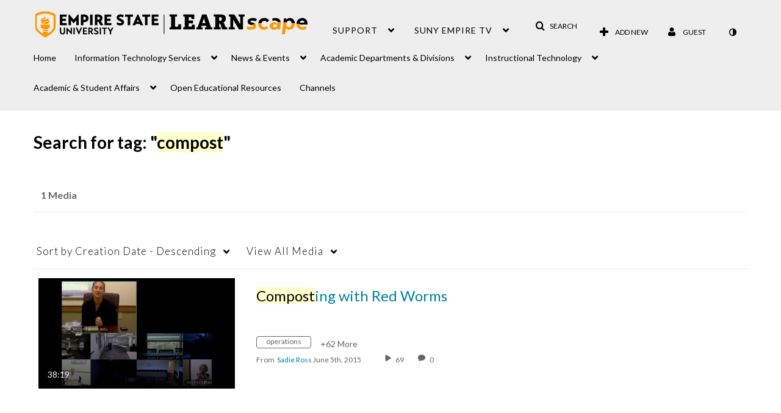

--- FILE ---
content_type: text/plain;charset=UTF-8
request_url: https://learn.sunyempire.edu/user/get-details?format=ajax&_=1767426017272
body_size: 547
content:
{"content":[{"target":"#userMobileMenuDisplayName, #userMenuDisplayName","action":"replace","content":"Guest"}],"script":"$(\"body\").trigger(\"userDetailsPopulated\");;document.querySelector(\"meta[name=xsrf-ajax-nonce]\").setAttribute(\"content\", \"[base64]\");;if (typeof KApps != \"undefined\" && typeof KApps.Accessibility != \"undefined\") {KApps.Accessibility.applySelectedMode();}"}